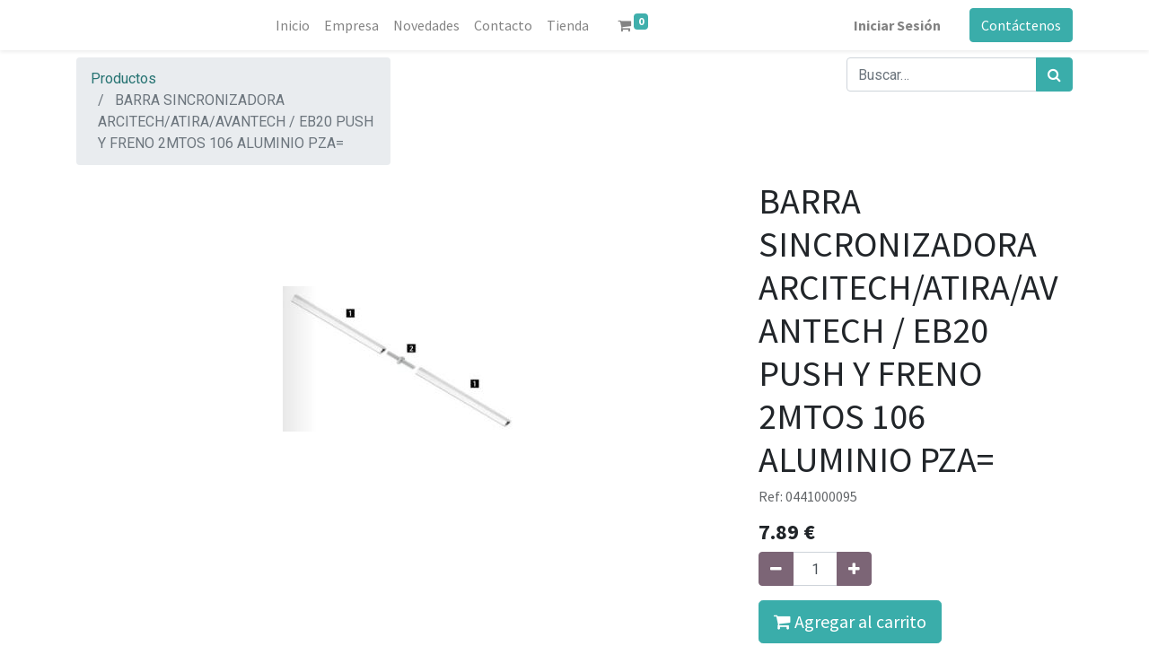

--- FILE ---
content_type: text/html; charset=utf-8
request_url: https://www.herrajesfamar.com/shop/0441000095-barra-sincronizadora-arcitech-atira-avantech-eb20-push-y-freno-2mtos-106-aluminio-pza-13305
body_size: 6845
content:


        
        
        

        <!DOCTYPE html>
        
        
            
        
    <html lang="es-ES" data-website-id="1" data-oe-company-name="Herrajes Famar S.L.">
            
        
            
            
            
            
                
            
        
        
    <head>
                <meta charset="utf-8"/>
                <meta http-equiv="X-UA-Compatible" content="IE=edge,chrome=1"/>
            <meta name="viewport" content="width=device-width, initial-scale=1, user-scalable=no"/>
        <meta name="generator" content="Odoo"/>
        
        
        
            
            
            
        
        
        
            
            
            
            
                
                    
                        <meta property="og:type" content="website"/>
                    
                
                    
                        <meta property="og:title" content="BARRA SINCRONIZADORA ARCITECH/ATIRA/AVANTECH / EB20 PUSH Y FRENO 2MTOS 106 ALUMINIO PZA="/>
                    
                
                    
                        <meta property="og:site_name" content="Herrajes Famar S.L."/>
                    
                
                    
                        <meta property="og:url" content="http://www.herrajesfamar.com/shop/0441000095-barra-sincronizadora-arcitech-atira-avantech-eb20-push-y-freno-2mtos-106-aluminio-pza-13305"/>
                    
                
                    
                        <meta property="og:image" content="http://www.herrajesfamar.com/web/image/product.template/13305/image_1024?unique=ea57c1c"/>
                    
                
                    
                        <meta property="og:description"/>
                    
                
            
            
            
            
                
                    <meta name="twitter:card" content="summary_large_image"/>
                
                    <meta name="twitter:title" content="BARRA SINCRONIZADORA ARCITECH/ATIRA/AVANTECH / EB20 PUSH Y FRENO 2MTOS 106 ALUMINIO PZA="/>
                
                    <meta name="twitter:image" content="http://www.herrajesfamar.com/web/image/product.template/13305/image_1024?unique=ea57c1c"/>
                
                    <meta name="twitter:site" content="@herrajesfamar"/>
                
                    <meta name="twitter:description"/>
                
            
        

        
        
            
            
        
        <link rel="canonical" href="https://www.herrajesfamar.com/shop/0441000095-barra-sincronizadora-arcitech-atira-avantech-eb20-push-y-freno-2mtos-106-aluminio-pza-13305"/>
        
        <link rel="preconnect" href="https://fonts.gstatic.com/" crossorigin=""/>
    
        

                <title> BARRA SINCRONIZADORA ARCITECH/ATIRA/AVANTECH / EB20 PUSH Y FRENO 2MTOS 106 ALUMINIO PZA= | HerrajesFamar </title>
                <link type="image/x-icon" rel="shortcut icon" href="/web/image/website/1/favicon?unique=b0b5011"/>
            <link rel="preload" href="/web/static/lib/fontawesome/fonts/fontawesome-webfont.woff2?v=4.7.0" as="font" crossorigin=""/>
            <link type="text/css" rel="stylesheet" href="/web/content/482932-00e1a02/1/web.assets_common.css" data-asset-xmlid="web.assets_common" data-asset-version="00e1a02"/>
            <link type="text/css" rel="stylesheet" href="/web/content/482933-4bbe1c0/1/web.assets_frontend.css" data-asset-xmlid="web.assets_frontend" data-asset-version="4bbe1c0"/>
        
    
        

                <script id="web.layout.odooscript" type="text/javascript">
                    var odoo = {
                        csrf_token: "8a663d5c306d9e619202cff9cbb387bea0821b17o1800614020",
                        debug: "",
                    };
                </script>
            <script type="text/javascript">
                odoo.session_info = {"is_admin": false, "is_system": false, "is_website_user": true, "user_id": false, "is_frontend": true, "translationURL": "/website/translations", "cache_hashes": {"translations": "e731d42deee0eb1bd61a3f29bbd78b48e7ff9338"}, "lang_url_code": "es_ES"};
                if (!/(^|;\s)tz=/.test(document.cookie)) {
                    const userTZ = Intl.DateTimeFormat().resolvedOptions().timeZone;
                    document.cookie = `tz=${userTZ}; path=/`;
                }
            </script>
            <script defer="defer" type="text/javascript" src="/web/content/330193-7509f3e/1/web.assets_common_minimal_js.js" data-asset-xmlid="web.assets_common_minimal_js" data-asset-version="7509f3e"></script>
            <script defer="defer" type="text/javascript" src="/web/content/330194-09ef181/1/web.assets_frontend_minimal_js.js" data-asset-xmlid="web.assets_frontend_minimal_js" data-asset-version="09ef181"></script>
            
        
    
            <script defer="defer" type="text/javascript" data-src="/web/content/482934-ad99ebc/1/web.assets_common_lazy.js" data-asset-xmlid="web.assets_common_lazy" data-asset-version="ad99ebc"></script>
            <script defer="defer" type="text/javascript" data-src="/web/content/482935-f1f1d16/1/web.assets_frontend_lazy.js" data-asset-xmlid="web.assets_frontend_lazy" data-asset-version="f1f1d16"></script>
        
    
        

                
            
        
    </head>
            <body class="">
                
        
    
            
            
        <div id="wrapwrap" class="   ">
                <header id="top" data-anchor="true" data-name="Header" class="  o_header_fixed">
                    <nav data-name="Navbar" class="navbar navbar-expand-lg navbar-light o_colored_level o_cc shadow-sm">
            <div id="top_menu_container" class="container justify-content-start justify-content-lg-between">
                
                
    <a href="/" class="navbar-brand logo mr-4">
            <span role="img" aria-label="Logo of HerrajesFamar" title="HerrajesFamar"><img src="/web/image/website/1/logo/HerrajesFamar?unique=b0b5011" class="img img-fluid" alt="HerrajesFamar" loading="lazy"/></span>
        </a>
    

                
                
    <button type="button" data-toggle="collapse" data-target="#top_menu_collapse" class="navbar-toggler ml-auto">
        <span class="navbar-toggler-icon o_not_editable"></span>
    </button>

                
                <div id="top_menu_collapse" class="collapse navbar-collapse order-last order-lg-0">
                    
    <ul id="top_menu" class="nav navbar-nav o_menu_loading flex-grow-1">
        
                        
                        
                        
                            
    
    <li class="nav-item">
        <a role="menuitem" href="/" class="nav-link ">
            <span>Inicio</span>
        </a>
    </li>
    

                        
                            
    
    <li class="nav-item">
        <a role="menuitem" href="/empresa" class="nav-link ">
            <span>Empresa</span>
        </a>
    </li>
    

                        
                            
    
    <li class="nav-item">
        <a role="menuitem" href="/novedades" class="nav-link ">
            <span>Novedades</span>
        </a>
    </li>
    

                        
                            
    
    <li class="nav-item">
        <a role="menuitem" href="/contactus" class="nav-link ">
            <span>Contacto</span>
        </a>
    </li>
    

                        
                            
    
    <li class="nav-item">
        <a role="menuitem" href="/shop" class="nav-link ">
            <span>Tienda</span>
        </a>
    </li>
    

                        
            
        
        
        <li class="nav-item mx-lg-3 divider d-none"></li> 
        <li class="o_wsale_my_cart  nav-item mx-lg-3">
            <a href="/shop/cart" class="nav-link">
                <i class="fa fa-shopping-cart"></i>
                
                <sup class="my_cart_quantity badge badge-primary" data-order-id="">0</sup>
            </a>
        </li>
    
        
                        
                        
            <li class="nav-item ml-lg-auto o_no_autohide_item">
                <a class="nav-link" href="/web/login">
                    <b>Iniciar Sesión</b>
                </a>
        </li>
        
                        
                        
        
        
            
        
    
    
                    
    </ul>

                </div>
                
                
                
                <div class="oe_structure oe_structure_solo" id="oe_structure_header_default_1">
            <section class="s_text_block" data-snippet="s_text_block" data-name="Text">
                <div class="container">
                    <a href="/contactus" class="btn btn-primary ml-4">Contáctenos</a>
                </div>
            </section>
        </div>
    </div>
        </nav>
    </header>
                <main>
                    
            
        
            
            <div itemscope="itemscope" itemtype="http://schema.org/Product" id="wrap" class="js_sale ecom-zoomable zoomodoo-next">
                <section id="product_detail" class="container py-2 oe_website_sale " data-view-track="1">
                    <div class="row">
                        <div class="col-md-4">
                            <ol class="breadcrumb">
                                <li class="breadcrumb-item">
                                    <a href="/shop">Productos</a>
                                </li>
                                
                                <li class="breadcrumb-item active">
                                    <span>BARRA SINCRONIZADORA ARCITECH/ATIRA/AVANTECH / EB20 PUSH Y FRENO 2MTOS 106 ALUMINIO PZA=</span>
                                </li>
                            </ol>
                        </div>
                        <div class="col-md-8">
                            <div class="form-inline justify-content-end">
                                
        
    <form method="get" class="o_wsale_products_searchbar_form o_wait_lazy_js " action="/shop">
                <div role="search" class="input-group">
        
        <input type="search" name="search" class="search-query form-control oe_search_box" data-limit="5" data-display-description="true" data-display-price="true" data-display-image="true" placeholder="Buscar…"/>
        <div class="input-group-append">
            <button type="submit" class="btn btn-primary oe_search_button" aria-label="Búsqueda" title="Búsqueda"><i class="fa fa-search"></i>
            
        </button>
        </div>
    </div>

                <input name="order" type="hidden" class="o_wsale_search_order_by" value=""/>
                
            
            
        
            </form>
        
    
                                
        
        <div class="dropdown d-none ml-2">
            
            <a role="button" href="#" class="dropdown-toggle btn btn-secondary" data-toggle="dropdown">
                Tarifa pvp 1 base
            </a>
            <div class="dropdown-menu" role="menu">
                
            </div>
        </div>
    
                            </div>
                        </div>
                    </div>
                    <div class="row">
                        <div class="col-md-6 col-xl-8">
                            
        
        <div id="o-carousel-product" class="carousel slide" data-ride="carousel" data-interval="0">
            <div class="carousel-outer position-relative">
                <div class="carousel-inner h-100">
                    
                        <div class="carousel-item h-100 active">
                            <div class="d-flex align-items-center justify-content-center h-100"><img src="/web/image/product.product/13300/image_1024/%5B0441000095%5D%20BARRA%20SINCRONIZADORA%20ARCITECH-ATIRA-AVANTECH%20-%20EB20%20PUSH%20Y%20FRENO%202MTOS%20106%20ALUMINIO%20PZA%3D?unique=653dae8" class="img img-fluid product_detail_img mh-100" alt="BARRA SINCRONIZADORA ARCITECH/ATIRA/AVANTECH / EB20 PUSH Y FRENO 2MTOS 106 ALUMINIO PZA=" loading="lazy"/></div>
                        </div>
                    
                </div>
                
            </div>
            <div class="d-none d-md-block text-center">
                
            </div>
        </div>
    
                        </div>
                        <div class="col-md-6 col-xl-4" id="product_details">
                            
                            <h1 itemprop="name">BARRA SINCRONIZADORA ARCITECH/ATIRA/AVANTECH / EB20 PUSH Y FRENO 2MTOS 106 ALUMINIO PZA=</h1>
            
        
            <h6 class="o_wsdc_default_code text-muted" contenteditable="false"><span class="o_wsdc_default_code_label">Ref:</span> <span class="o_wsdc_default_code_value">0441000095</span></h6>
        
    
        
                            <span itemprop="url" style="display:none;">https://www.herrajesfamar.com/shop/0441000095-barra-sincronizadora-arcitech-atira-avantech-eb20-push-y-freno-2mtos-106-aluminio-pza-13305</span>
                            <span itemprop="image" style="display:none;">https://www.herrajesfamar.com/web/image/product.template/13305/image_1920?unique=ea57c1c</span>
                            <form action="/shop/cart/update" method="POST">
                                <input type="hidden" name="csrf_token" value="8a663d5c306d9e619202cff9cbb387bea0821b17o1800614020"/>
                                <div class="js_product js_main_product">
                                    
                                        <input type="hidden" class="product_id" name="product_id" value="13300"/>
                                        <input type="hidden" class="product_template_id" name="product_template_id" value="13305"/>
                                        
                                            <ul class="d-none js_add_cart_variants" data-attribute_exclusions="{'exclusions: []'}"></ul>
                                        
                                    
                                    
      <div itemprop="offers" itemscope="itemscope" itemtype="http://schema.org/Offer" class="product_price mt16">
          <h4 class="oe_price_h4 css_editable_mode_hidden">
              <span data-oe-type="monetary" data-oe-expression="combination_info['list_price']" style="text-decoration: line-through; white-space: nowrap;" class="text-danger oe_default_price d-none"><span class="oe_currency_value">7.89</span> €</span>
              <b data-oe-type="monetary" data-oe-expression="combination_info['price']" class="oe_price" style="white-space: nowrap;"><span class="oe_currency_value">7.89</span> €</b>
              <span itemprop="price" style="display:none;">7.890000000000001</span>
              <span itemprop="priceCurrency" style="display:none;">EUR</span>
          </h4>
          <h4 class="css_non_editable_mode_hidden decimal_precision" data-precision="2">
            <span><span class="oe_currency_value">7.89</span> €</span>
          </h4>
      </div>
    
                                    <p class="css_not_available_msg alert alert-warning">Esta combinación no existe.</p>
                                    
        <div class="css_quantity input-group" contenteditable="false">
            <div class="input-group-prepend">
                <a class="btn btn-secondary js_add_cart_json" aria-label="Quitar uno" title="Quitar uno" href="#">
                    <i class="fa fa-minus"></i>
                </a>
            </div>
            <input type="text" class="form-control quantity" data-min="1" name="add_qty" value="1"/>
            <div class="input-group-append">
                <a class="btn btn-secondary float_left js_add_cart_json" aria-label="Agregue uno" title="Agregue uno" href="#">
                    <i class="fa fa-plus"></i>
                </a>
            </div>
        </div>
      <a role="button" id="add_to_cart" class="btn btn-primary btn-lg mt16 js_check_product a-submit d-block d-sm-inline-block" href="#"><i class="fa fa-shopping-cart"></i> Agregar al carrito</a>
      <div class="availability_messages o_not_editable"></div>
    <div style="margin-top: 20px;">
      <span style="border-top: 1px solid grey; border-bottom: 1px solid grey; padding-top: 7px; padding-bottom: 7px;">SOLO VENTAS EN CANARIAS</span>
      <br/>
      <span style="border-top: 1px solid grey; border-bottom: 1px solid grey; padding-top: 7px; padding-bottom: 7px;">
        <br/>
      </span>
    </div>
  
    
                                    <div id="product_option_block"></div>
                                </div>
                            </form>
                            
                            <div>
                                
                                <div id="product_attributes_simple">
                                    
                                    <p class="text-muted">
                                        
                                        
                                    </p>
                                </div>
                            </div>
                            <hr/>
                        </div>
                    </div>
                
            <div itemprop="description" class="oe_structure mt16" id="product_full_description"><p><a href="https://shop.hettich.com/es_ES/Sistemas-con-costado-de-caj%C3%B3n-de-doble-pared/Sistema-de-apertura-Push-to-open-Silent/Varilla-de-sincronizaci%C3%B3n-Push-to-open/Sincronizaci%C3%B3n-Push-to-open%2C-varilla-de-sincronizaci%C3%B3n-de-2000%C2%A0mm/p/9236718">WEB PROVEEDOR</a><br></p></div>
            
    <section class="s_wsale_products_recently_viewed d-none pt24 pb24" style="min-height: 400px;" data-snippet="s_products_recently_viewed">
        <div class="container">
            <div class="alert alert-info alert-dismissible rounded-0 fade show d-print-none css_non_editable_mode_hidden o_not_editable">
                Esta es una vista previa de los productos vistos recientemente por el usuario.<br/>
                Una vez que el usuario haya visto al menos un producto, este fragmento será visible.
                <button type="button" class="close" data-dismiss="alert" aria-label="Cerrar"> × </button>
            </div>

            <h3 class="text-center mb32">Productos vistos recientemente</h3>
            <div class="slider o_not_editable"></div>
        </div>
    </section>

        
        </section>
                
        
            </div>
        
                </main>
                <footer id="bottom" data-anchor="true" data-name="Footer" class="o_footer o_colored_level o_cc ">
                    <div id="footer" class="oe_structure oe_structure_solo">
      <section class="s_text_block pb8 pt24 bg-gamma oe_custom_bg" style="" data-snippet="s_text_block">
        <div class="container">
          <div class="row">
            <div class="col-lg-3 pt0">
              <h5>
                <img class="img-fluid o_we_custom_image" src="/web/image/1119/w-famar-logo.png" data-original-title="" title="" aria-describedby="tooltip272011" loading="lazy"/>
                <br/>
                <br/>
              </h5>
              <h5 style="text-align: left;">
                <font class="text-epsilon" style="font-size: 12px;">Últimas innovaciones en venta y distribución de herrajes para la&nbsp;&nbsp;&nbsp;&nbsp;&nbsp;&nbsp; industria del mueble.</font>
                <br/>
              </h5>
            </div>
            <div class="col-lg-3" id="connect">
              <p>
                <b>
                  <font style="" class="text-delta">Contáctanos para que podamos asesorarte:</font>
                </b>
                <font style="font-size: 12px;" class="text-delta">
                  <br/>
                </font>
              </p>
              <small>
                <font class="text-delta" style="font-size: 14px;">Horario de atención:</font>
              </small>
              <small>
                <br/>
              </small>
              <small>
                <font class="text-delta" style="font-size: 14px;">Lunes a Jueves de 8:00h a 16:00h</font>
              </small>
              <small>
                <font class="text-delta" style="font-size: 14px;">
                  <br/>
                </font>
                <span style="color: rgb(255, 255, 255); font-size: 14px;">Viernes de 8:00h a 14:00h</span>
                <br/>
              </small>
              <ul class="list-unstyled">
                <li>
                  <small>
                    <i class="fa fa-phone text-delta" style=""></i>
                  </small>
                  <span data-oe-model="res.company" data-oe-id="1" data-oe-field="phone" data-oe-type="char" data-oe-expression="res_company.phone" class="text-epsilon o_force_ltr">928 125 425 (Tel.)</span>
                  <br/>
                  <span class="fa fa-whatsapp" style="color: rgb(255, 255, 255);"></span>
                  <font style="color: rgb(255, 255, 255);">617 641 570 (Whatsapp)</font>
                </li>
                <li>
                  <small>
                    <i class="fa fa-envelope text-delta" style=""></i>
                  </small>
                  <span data-oe-model="res.company" data-oe-id="1" data-oe-field="email" data-oe-type="char" data-oe-expression="res_company.email" class="text-epsilon">ventas@herrajesfamar.com</span>
                </li>
              </ul>
              <p> </p>
            </div>
            <div class="col-lg-3 pt0">
              <p>
                <b>
                  <font style="font-size: 12px;" class="text-delta">Síguenos en:</font>
                </b>
              </p>
              <h5><a href="https://www.facebook.com/hfamar"><img class="img-fluid o_we_custom_image" src="/web/image/56311/rrss-famar-Facebook.png" loading="lazy"/></a> &nbsp; <a href="https://twitter.com/herrajesfamar"><img class="img-fluid o_we_custom_image" src="/web/image/56314/rrss-famar-Twitter.png" data-original-title="" title="" aria-describedby="tooltip630947" loading="lazy"/></a> &nbsp; <a href="https://www.instagram.com/herrajesfamar/"><img class="img-fluid o_we_custom_image" src="/web/image/56316/rrss-famar-Instagram.png" data-original-title="" title="" aria-describedby="tooltip969239" loading="lazy"/></a>&nbsp;&nbsp; <a href="https://www.youtube.com/channel/UCI4VWvC-9pKeq7NVO-6w1hA" data-original-title="" title="" aria-describedby="tooltip650251"></a><br/></h5>
              <h5 style="text-align: left;">
                <br/>
              </h5>
            </div>
            <div class="col-lg-3">
              <b>
                <font class="text-delta" style="font-size: 12px;">Accede a nuestra:</font>
              </b>
              <b>
                <font class="text-delta" style="font-size: 12px;">
                  <br/>
                </font>
              </b>
              <b>
                <font class="text-delta" style="font-size: 12px;">
                  <br/>
                </font>
              </b>
              <b>
                <font class="text-delta" style="font-size: 20px;">TIENDA ONLINE</font>
              </b>
              <br/>
            </div>
          </div>
        </div>
      </section>
    </div>
  <div class="o_footer_copyright o_colored_level o_cc" data-name="Copyright">
                        <div class="container py-3">
                            <div class="row">
                                <div class="col-sm text-center text-sm-left text-muted">
                                    
        
    
                                    <span class="o_footer_copyright_name mr-2">Copyright &copy; Nombre de la empresa</span>
            
        
    
        
        
    
        
        
    
        
    
        
    </div>
                                <div class="col-sm text-center text-sm-right o_not_editable">
                                    
        <div class="o_brand_promotion">
                Con tecnología de <a target="_blank" class="badge text-epsilon" style="background-color:#875A7B;" href="https://www.odoo.com/es_ES/partners/infinityloop-sistemas-canarias-1136132?country_id=67">Odoo</a>
            </div>
        
                                </div>
                            </div>
                        </div>
                    </div>
                </footer>
        
    
            </div>
        
    
        
        
    </body>
        </html>
    
    

--- FILE ---
content_type: application/xml
request_url: https://www.herrajesfamar.com/herrajes_famar/static/src/xml/website_sale_stock_product_availability.xml
body_size: 635
content:
<?xml version="1.0" encoding="UTF-8"?>

<templates>

    <t t-name="herrajes_famar.product_availability">
        <t t-if="product_type == 'product' and _.contains(['never'], inventory_availability)">
            <div t-if="virtual_available gt 0" t-attf-class="availability_message_#{product_template} text-success mt16">In stock</div>
            <div t-if="virtual_available lte 0" t-attf-class="availability_message_#{product_template} text-danger mt16"><i class="fa fa-exclamation-triangle" role="img" aria-label="Warning" title="Warning"/> Temporarily out of stock</div>
        </t>
        <t t-if="product_type == 'product' and _.contains(['always', 'threshold'], inventory_availability)">
            <t t-if="virtual_available gt 0">
                <div t-if="inventory_availability == 'always'" t-attf-class="availability_message_#{product_template} text-success mt16">
                    <t t-esc="virtual_available_formatted" /> <t t-esc="uom_name" /> available
                </div>
                <t t-if="inventory_availability == 'threshold'">
                    <div t-if="virtual_available lte available_threshold" t-attf-class="availability_message_#{product_template} text-warning mt16">
                        <i class="fa fa-exclamation-triangle" title="Warning" role="img" aria-label="Warning"/>
                        <t t-esc="virtual_available_formatted" /> <t t-esc="uom_name" /> available
                    </div>
                    <div t-if="virtual_available gt available_threshold" t-attf-class="availability_message_#{product_template} text-success mt16">In stock</div>
                </t>
            </t>
            <div t-if="cart_qty" t-attf-class="availability_message_#{product_template} text-warning mt8">
                You already added <t t-if="!virtual_available">all</t> <t t-esc="cart_qty" /> <t t-esc="uom_name" /> in your cart.
            </div>
            <div t-if="!cart_qty and virtual_available lte 0" t-attf-class="availability_message_#{product_template} text-danger mt16"><i class="fa fa-exclamation-triangle" role="img" aria-label="Warning" title="Warning"/> Temporarily out of stock</div>
        </t>
        <div t-if="product_type == 'product' and inventory_availability == 'custom'" t-attf-class="availability_message_#{product_template} text-success mt16">
            <t t-esc="custom_message" />
        </div>
    </t>

</templates>
